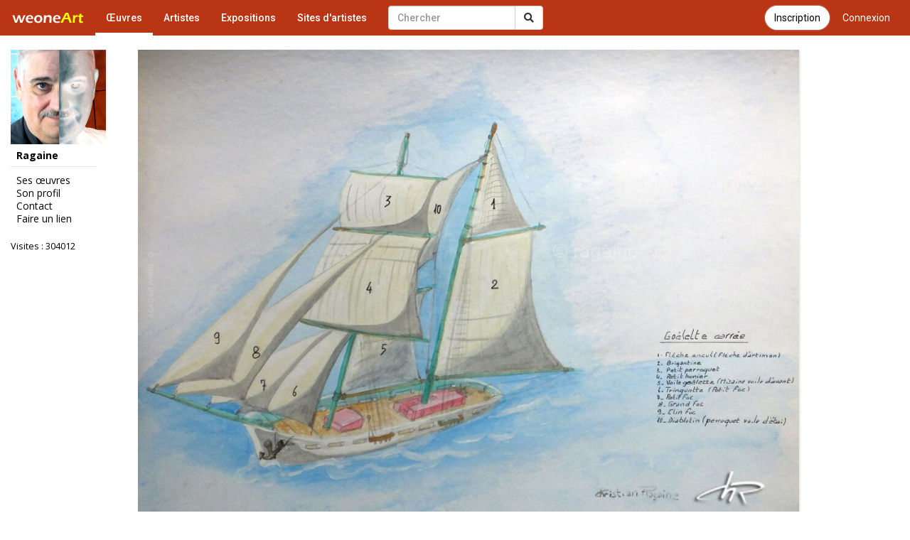

--- FILE ---
content_type: text/html; charset=utf-8
request_url: https://accounts.google.com/o/oauth2/postmessageRelay?parent=https%3A%2F%2Fwww.galerie-com.com&jsh=m%3B%2F_%2Fscs%2Fabc-static%2F_%2Fjs%2Fk%3Dgapi.lb.en.2kN9-TZiXrM.O%2Fd%3D1%2Frs%3DAHpOoo_B4hu0FeWRuWHfxnZ3V0WubwN7Qw%2Fm%3D__features__
body_size: 160
content:
<!DOCTYPE html><html><head><title></title><meta http-equiv="content-type" content="text/html; charset=utf-8"><meta http-equiv="X-UA-Compatible" content="IE=edge"><meta name="viewport" content="width=device-width, initial-scale=1, minimum-scale=1, maximum-scale=1, user-scalable=0"><script src='https://ssl.gstatic.com/accounts/o/2580342461-postmessagerelay.js' nonce="4m8bxoDVQm6obEGsQs9DOA"></script></head><body><script type="text/javascript" src="https://apis.google.com/js/rpc:shindig_random.js?onload=init" nonce="4m8bxoDVQm6obEGsQs9DOA"></script></body></html>